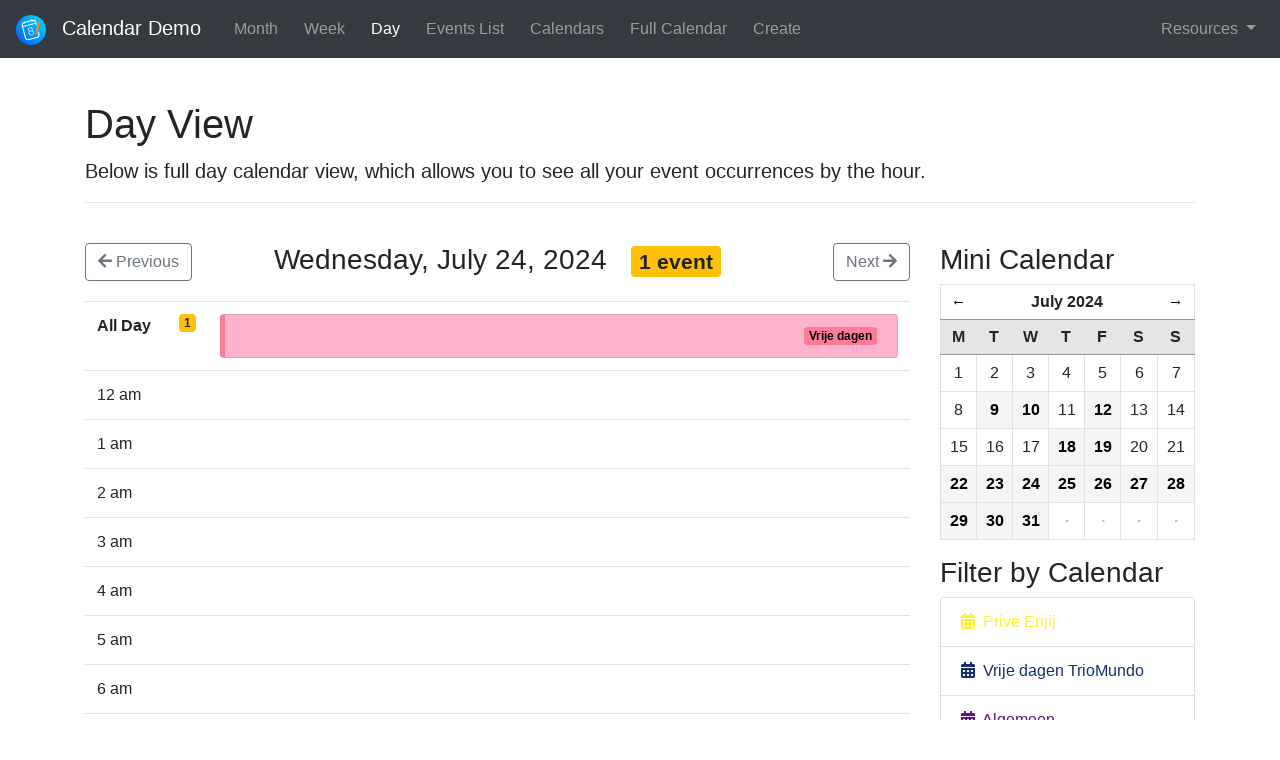

--- FILE ---
content_type: text/html; charset=UTF-8
request_url: https://10-14.nl/calendar-demo/day/2024/07/24
body_size: 3661
content:
<!DOCTYPE html>
<html lang="en">
<head>
    <meta charset="utf-8">
    <meta http-equiv="X-UA-Compatible" content="IE=edge">
    <meta name="viewport" content="width=device-width, initial-scale=1">
    <meta name="description" content="Demo Templates for Calendar">
    <meta name="author" content="Solspace">
    <title>Calendar Demo | Day</title>
    <link href="https://use.fontawesome.com/releases/v5.2.0/css/all.css" rel="stylesheet">
    <link rel="stylesheet" href="https://stackpath.bootstrapcdn.com/bootstrap/4.1.3/css/bootstrap.min.css">
    <link rel="stylesheet" href="https://10-14.nl/assets/calendar-demo/css/main.css">
    </head>


<body role="document">


<nav class="navbar fixed-top navbar-expand-lg navbar-dark bg-dark">
    <a class="navbar-brand" href="https://10-14.nl/calendar-demo/">
        <img src="https://10-14.nl/assets/calendar-demo/images/icon.svg" alt="Calendar Demo">
        Calendar Demo
    </a>
    <button class="navbar-toggler" type="button" data-toggle="collapse" data-target="#navbarSupportedContent" aria-controls="navbarSupportedContent" aria-expanded="false" aria-label="Toggle navigation">
        <span class="navbar-toggler-icon"></span>
    </button>
    <div class="collapse navbar-collapse" id="navbarSupportedContent">
        <ul class="navbar-nav mr-auto">
            <li class="nav-item ">
                <a class="nav-link" href="https://10-14.nl/calendar-demo/month">Month</a>
            </li>
            <li class="nav-item ">
                <a class="nav-link" href="https://10-14.nl/calendar-demo/week">Week</a>
            </li>
            <li class="nav-item active">
                <a class="nav-link" href="https://10-14.nl/calendar-demo/day">Day</a>
            </li>
            <li class="nav-item ">
                <a class="nav-link" href="https://10-14.nl/calendar-demo/events">Events List</a>
            </li>
            <li class="nav-item ">
                <a class="nav-link" href="https://10-14.nl/calendar-demo/calendars">Calendars</a>
            </li>
            <li class="nav-item ">
                <a class="nav-link" href="https://10-14.nl/calendar-demo/fullcalendar">Full Calendar</a>
            </li>
            <li class="nav-item ">
                <a class="nav-link" href="https://10-14.nl/calendar-demo/edit/event/new">Create</a>
            </li>
        </ul>
        <div class="navbar-nav dropdown">
            <a class="nav-link dropdown-toggle" href="#" id="navbarDropdown" role="button"
                data-toggle="dropdown" aria-haspopup="true" aria-expanded="false">
                Resources
            </a>
            <div class="dropdown-menu dropdown-menu-right text-right" aria-labelledby="navbarDropdown">
                <a class="dropdown-item" href="https://plugins.craftcms.com/calendar">Plugin Store</a>
                <a class="dropdown-item" href="https://docs.solspace.com/craft/calendar/v3/">Documentation</a>
                <a class="dropdown-item" href="https://docs.solspace.com/craft/calendar/v3/support.html">Support</a>
            </div>
        </div>
    </div>
</nav>

<div class="container">
    
    <h1>Day View</h1>
    <p class="lead">
        Below is full day calendar view, which allows you to see all your event occurrences by the hour.
    </p>
    <hr /><br />

                        
    <div class="row">
        <div class="col-md-9">

            
            
            <div id="day_calendar">

                <div class="row justify-content-between mb-3">
                    <div class="col-2">
                        <a class="btn btn-outline-secondary"
                           href="https://10-14.nl/calendar-demo/day/2024/07/23">
                            <span class="fas fa-arrow-left"></span> Previous
                        </a>
                    </div>

                    <div class="col-auto">
                        <h3>
                            Wednesday, July 24, 2024 &nbsp;
                            <span class="badge badge-warning">
                                1 event
                            </span>
                        </h3>
                    </div>

                    <div class="col-2 clearfix">
                        <a class="btn btn-outline-secondary float-right"
                           href="https://10-14.nl/calendar-demo/day/2024/07/25">
                            Next <span class="fas fa-arrow-right"></span>
                        </a>
                    </div>
                </div>

                <table class="table">
                    <tr>
                        <td style="width:15%;">
                                                            <strong>All Day</strong>
                                <span class="badge badge-warning float-right">
                                    1
                                </span>
                                                    </td>
                        <td>
                                                            <ul class="list-group">
                                                                            <li class="list-group-item d-flex align-items-center justify-content-between"
                                            style="background-color: #FFB3CE; border-left: 5px solid #FF7B98;"
                                        >
                                            <div>
                                                <b>
                                                    <a href="https://10-14.nl/calendar-demo/event/63994/"
                                                       style="color: black !important;">
                                                        </a>
                                                </b>

                                                                                            </div>

                                            <a href="https://10-14.nl/calendar-demo/calendars/vrijeDagen/"
                                               class="badge"
                                               style="background-color: #FF7B98; color: black;">
                                                Vrije dagen
                                            </a>
                                        </li>
                                                                    </ul>
                                                    </td>
                    </tr>

                                            <tr>
                            <td>
                                                                    12 am
                                                            </td>
                            <td>
                                                            </td>
                        </tr>
                                            <tr>
                            <td>
                                                                    1 am
                                                            </td>
                            <td>
                                                            </td>
                        </tr>
                                            <tr>
                            <td>
                                                                    2 am
                                                            </td>
                            <td>
                                                            </td>
                        </tr>
                                            <tr>
                            <td>
                                                                    3 am
                                                            </td>
                            <td>
                                                            </td>
                        </tr>
                                            <tr>
                            <td>
                                                                    4 am
                                                            </td>
                            <td>
                                                            </td>
                        </tr>
                                            <tr>
                            <td>
                                                                    5 am
                                                            </td>
                            <td>
                                                            </td>
                        </tr>
                                            <tr>
                            <td>
                                                                    6 am
                                                            </td>
                            <td>
                                                            </td>
                        </tr>
                                            <tr>
                            <td>
                                                                    7 am
                                                            </td>
                            <td>
                                                            </td>
                        </tr>
                                            <tr>
                            <td>
                                                                    8 am
                                                            </td>
                            <td>
                                                            </td>
                        </tr>
                                            <tr>
                            <td>
                                                                    9 am
                                                            </td>
                            <td>
                                                            </td>
                        </tr>
                                            <tr>
                            <td>
                                                                    10 am
                                                            </td>
                            <td>
                                                            </td>
                        </tr>
                                            <tr>
                            <td>
                                                                    11 am
                                                            </td>
                            <td>
                                                            </td>
                        </tr>
                                            <tr>
                            <td>
                                                                    12 pm
                                                            </td>
                            <td>
                                                            </td>
                        </tr>
                                            <tr>
                            <td>
                                                                    1 pm
                                                            </td>
                            <td>
                                                            </td>
                        </tr>
                                            <tr>
                            <td>
                                                                    2 pm
                                                            </td>
                            <td>
                                                            </td>
                        </tr>
                                            <tr>
                            <td>
                                                                    3 pm
                                                            </td>
                            <td>
                                                            </td>
                        </tr>
                                            <tr>
                            <td>
                                                                    4 pm
                                                            </td>
                            <td>
                                                            </td>
                        </tr>
                                            <tr>
                            <td>
                                                                    5 pm
                                                            </td>
                            <td>
                                                            </td>
                        </tr>
                                            <tr>
                            <td>
                                                                    6 pm
                                                            </td>
                            <td>
                                                            </td>
                        </tr>
                                            <tr>
                            <td>
                                                                    7 pm
                                                            </td>
                            <td>
                                                            </td>
                        </tr>
                                            <tr>
                            <td>
                                                                    8 pm
                                                            </td>
                            <td>
                                                            </td>
                        </tr>
                                            <tr>
                            <td>
                                                                    9 pm
                                                            </td>
                            <td>
                                                            </td>
                        </tr>
                                            <tr>
                            <td>
                                                                    10 pm
                                                            </td>
                            <td>
                                                            </td>
                        </tr>
                                            <tr>
                            <td>
                                                                    11 pm
                                                            </td>
                            <td>
                                                            </td>
                        </tr>
                                    </table>
            </div>
        </div>

        <div class="col-md-3">
            <div id="mini-cal-wrapper">
        <h3>Mini Calendar</h3>


                

<div id="mini_calendar">
    <table class="table table-bordered">
        <thead>
        <tr>
            <th colspan="1">
                                    <a id="mini_calendar_prev_month" href="https://10-14.nl/calendar-demo/month/2024/06/">&larr;</a>
                            </th>
            <th colspan="5">
                July 2024
            </th>
            <th colspan="1">
                                    <a id="mini_calendar_next_month" href="https://10-14.nl/calendar-demo/month/2024/08/"> &rarr;</a>
                            </th>
        </tr>
        <tr class="mini_calendar_days">
                            <th>M</th>
                            <th>T</th>
                            <th>W</th>
                            <th>T</th>
                            <th>F</th>
                            <th>S</th>
                            <th>S</th>
                    </tr>
        </thead>
        <tbody>
                    <tr>
                                    <td class="
                            mini_calendar_pad
                            
                            
                        ">
                        <div class="mini_calendar_date">
                                                            
                                1

                                                                                    </div>
                    </td>
                                    <td class="
                            mini_calendar_pad
                            
                            
                        ">
                        <div class="mini_calendar_date">
                                                            
                                2

                                                                                    </div>
                    </td>
                                    <td class="
                            mini_calendar_pad
                            
                            
                        ">
                        <div class="mini_calendar_date">
                                                            
                                3

                                                                                    </div>
                    </td>
                                    <td class="
                            mini_calendar_pad
                            
                            
                        ">
                        <div class="mini_calendar_date">
                                                            
                                4

                                                                                    </div>
                    </td>
                                    <td class="
                            mini_calendar_pad
                            
                            
                        ">
                        <div class="mini_calendar_date">
                                                            
                                5

                                                                                    </div>
                    </td>
                                    <td class="
                            mini_calendar_pad
                            
                            
                        ">
                        <div class="mini_calendar_date">
                                                            
                                6

                                                                                    </div>
                    </td>
                                    <td class="
                            mini_calendar_pad
                            
                            
                        ">
                        <div class="mini_calendar_date">
                                                            
                                7

                                                                                    </div>
                    </td>
                            </tr>
                    <tr>
                                    <td class="
                            mini_calendar_pad
                            
                            
                        ">
                        <div class="mini_calendar_date">
                                                            
                                8

                                                                                    </div>
                    </td>
                                    <td class="
                            mini_calendar_pad
                            has_events
                            
                        ">
                        <div class="mini_calendar_date">
                                                                                                <a href="https://10-14.nl/calendar-demo/day/2024/07/09">
                                
                                9

                                                                    </a>
                                                                                    </div>
                    </td>
                                    <td class="
                            mini_calendar_pad
                            has_events
                            
                        ">
                        <div class="mini_calendar_date">
                                                                                                <a href="https://10-14.nl/calendar-demo/day/2024/07/10">
                                
                                10

                                                                    </a>
                                                                                    </div>
                    </td>
                                    <td class="
                            mini_calendar_pad
                            
                            
                        ">
                        <div class="mini_calendar_date">
                                                            
                                11

                                                                                    </div>
                    </td>
                                    <td class="
                            mini_calendar_pad
                            has_events
                            
                        ">
                        <div class="mini_calendar_date">
                                                                                                <a href="https://10-14.nl/calendar-demo/day/2024/07/12">
                                
                                12

                                                                    </a>
                                                                                    </div>
                    </td>
                                    <td class="
                            mini_calendar_pad
                            
                            
                        ">
                        <div class="mini_calendar_date">
                                                            
                                13

                                                                                    </div>
                    </td>
                                    <td class="
                            mini_calendar_pad
                            
                            
                        ">
                        <div class="mini_calendar_date">
                                                            
                                14

                                                                                    </div>
                    </td>
                            </tr>
                    <tr>
                                    <td class="
                            mini_calendar_pad
                            
                            
                        ">
                        <div class="mini_calendar_date">
                                                            
                                15

                                                                                    </div>
                    </td>
                                    <td class="
                            mini_calendar_pad
                            
                            
                        ">
                        <div class="mini_calendar_date">
                                                            
                                16

                                                                                    </div>
                    </td>
                                    <td class="
                            mini_calendar_pad
                            
                            
                        ">
                        <div class="mini_calendar_date">
                                                            
                                17

                                                                                    </div>
                    </td>
                                    <td class="
                            mini_calendar_pad
                            has_events
                            
                        ">
                        <div class="mini_calendar_date">
                                                                                                <a href="https://10-14.nl/calendar-demo/day/2024/07/18">
                                
                                18

                                                                    </a>
                                                                                    </div>
                    </td>
                                    <td class="
                            mini_calendar_pad
                            has_events
                            
                        ">
                        <div class="mini_calendar_date">
                                                                                                <a href="https://10-14.nl/calendar-demo/day/2024/07/19">
                                
                                19

                                                                    </a>
                                                                                    </div>
                    </td>
                                    <td class="
                            mini_calendar_pad
                            
                            
                        ">
                        <div class="mini_calendar_date">
                                                            
                                20

                                                                                    </div>
                    </td>
                                    <td class="
                            mini_calendar_pad
                            
                            
                        ">
                        <div class="mini_calendar_date">
                                                            
                                21

                                                                                    </div>
                    </td>
                            </tr>
                    <tr>
                                    <td class="
                            mini_calendar_pad
                            has_events
                            
                        ">
                        <div class="mini_calendar_date">
                                                                                                <a href="https://10-14.nl/calendar-demo/day/2024/07/22">
                                
                                22

                                                                    </a>
                                                                                    </div>
                    </td>
                                    <td class="
                            mini_calendar_pad
                            has_events
                            
                        ">
                        <div class="mini_calendar_date">
                                                                                                <a href="https://10-14.nl/calendar-demo/day/2024/07/23">
                                
                                23

                                                                    </a>
                                                                                    </div>
                    </td>
                                    <td class="
                            mini_calendar_pad
                            has_events
                            
                        ">
                        <div class="mini_calendar_date">
                                                                                                <a href="https://10-14.nl/calendar-demo/day/2024/07/24">
                                
                                24

                                                                    </a>
                                                                                    </div>
                    </td>
                                    <td class="
                            mini_calendar_pad
                            has_events
                            
                        ">
                        <div class="mini_calendar_date">
                                                                                                <a href="https://10-14.nl/calendar-demo/day/2024/07/25">
                                
                                25

                                                                    </a>
                                                                                    </div>
                    </td>
                                    <td class="
                            mini_calendar_pad
                            has_events
                            
                        ">
                        <div class="mini_calendar_date">
                                                                                                <a href="https://10-14.nl/calendar-demo/day/2024/07/26">
                                
                                26

                                                                    </a>
                                                                                    </div>
                    </td>
                                    <td class="
                            mini_calendar_pad
                            has_events
                            
                        ">
                        <div class="mini_calendar_date">
                                                                                                <a href="https://10-14.nl/calendar-demo/day/2024/07/27">
                                
                                27

                                                                    </a>
                                                                                    </div>
                    </td>
                                    <td class="
                            mini_calendar_pad
                            has_events
                            
                        ">
                        <div class="mini_calendar_date">
                                                                                                <a href="https://10-14.nl/calendar-demo/day/2024/07/28">
                                
                                28

                                                                    </a>
                                                                                    </div>
                    </td>
                            </tr>
                    <tr>
                                    <td class="
                            mini_calendar_pad
                            has_events
                            
                        ">
                        <div class="mini_calendar_date">
                                                                                                <a href="https://10-14.nl/calendar-demo/day/2024/07/29">
                                
                                29

                                                                    </a>
                                                                                    </div>
                    </td>
                                    <td class="
                            mini_calendar_pad
                            has_events
                            
                        ">
                        <div class="mini_calendar_date">
                                                                                                <a href="https://10-14.nl/calendar-demo/day/2024/07/30">
                                
                                30

                                                                    </a>
                                                                                    </div>
                    </td>
                                    <td class="
                            mini_calendar_pad
                            has_events
                            
                        ">
                        <div class="mini_calendar_date">
                                                                                                <a href="https://10-14.nl/calendar-demo/day/2024/07/31">
                                
                                31

                                                                    </a>
                                                                                    </div>
                    </td>
                                    <td class="
                            
                            has_events
                            
                        ">
                        <div class="mini_calendar_date">
                                                            <strong class="middot">&middot;</strong>
                                                    </div>
                    </td>
                                    <td class="
                            
                            has_events
                            
                        ">
                        <div class="mini_calendar_date">
                                                            <strong class="middot">&middot;</strong>
                                                    </div>
                    </td>
                                    <td class="
                            
                            has_events
                            
                        ">
                        <div class="mini_calendar_date">
                                                            <strong class="middot">&middot;</strong>
                                                    </div>
                    </td>
                                    <td class="
                            
                            has_events
                            
                        ">
                        <div class="mini_calendar_date">
                                                            <strong class="middot">&middot;</strong>
                                                    </div>
                    </td>
                            </tr>
                </tbody>
    </table>
</div>
</div>

<h3>
    	    Filter by Calendar
    </h3>
<div class="list-group">
    
                                
                            
        <a href="https://10-14.nl/calendar-demo/day/calendar/priveEnjij"
           class="list-group-item list-group-item-action" style="color: #fff12f;">
            <span class="fas fa-calendar-alt" style="color: #fff12f;" aria-hidden="true"></span>&nbsp;
             Prive Enjij
        </a>
                                
                            
        <a href="https://10-14.nl/calendar-demo/day/calendar/vrijeDagenTrioMundo"
           class="list-group-item list-group-item-action" style="color: #14316E;">
            <span class="fas fa-calendar-alt" style="color: #14316E;" aria-hidden="true"></span>&nbsp;
             Vrije dagen TrioMundo
        </a>
                                
                            
        <a href="https://10-14.nl/calendar-demo/day/calendar/default"
           class="list-group-item list-group-item-action" style="color: #5F147D;">
            <span class="fas fa-calendar-alt" style="color: #5F147D;" aria-hidden="true"></span>&nbsp;
            Algemeen
        </a>
                                
                            
        <a href="https://10-14.nl/calendar-demo/day/calendar/algemeenEnjij"
           class="list-group-item list-group-item-action" style="color: #005590;">
            <span class="fas fa-calendar-alt" style="color: #005590;" aria-hidden="true"></span>&nbsp;
            Algemeen Enjij
        </a>
                                
                            
        <a href="https://10-14.nl/calendar-demo/day/calendar/algemeenMensen"
           class="list-group-item list-group-item-action" style="color: #FB481F;">
            <span class="fas fa-calendar-alt" style="color: #FB481F;" aria-hidden="true"></span>&nbsp;
            Algemeen MensEn
        </a>
                                
                            
        <a href="https://10-14.nl/calendar-demo/day/calendar/algemeenTrioMundo"
           class="list-group-item list-group-item-action" style="color: #3E1470;">
            <span class="fas fa-calendar-alt" style="color: #3E1470;" aria-hidden="true"></span>&nbsp;
            Algemeen TrioMundo
        </a>
                                
                            
        <a href="https://10-14.nl/calendar-demo/day/calendar/openDagen"
           class="list-group-item list-group-item-action" style="color: #6BC6DE;">
            <span class="fas fa-calendar-alt" style="color: #6BC6DE;" aria-hidden="true"></span>&nbsp;
            Open dagen
        </a>
                                
                            
        <a href="https://10-14.nl/calendar-demo/day/calendar/openDagenEnjij"
           class="list-group-item list-group-item-action" style="color: #f23c8b;">
            <span class="fas fa-calendar-alt" style="color: #f23c8b;" aria-hidden="true"></span>&nbsp;
            Open dagen Enjij
        </a>
                                
                            
        <a href="https://10-14.nl/calendar-demo/day/calendar/openDagenMensen"
           class="list-group-item list-group-item-action" style="color: #D1F3BA;">
            <span class="fas fa-calendar-alt" style="color: #D1F3BA;" aria-hidden="true"></span>&nbsp;
            Open dagen MensEn
        </a>
                                
                            
        <a href="https://10-14.nl/calendar-demo/day/calendar/openDagenTrioMundo"
           class="list-group-item list-group-item-action" style="color: #0D57A4;">
            <span class="fas fa-calendar-alt" style="color: #0D57A4;" aria-hidden="true"></span>&nbsp;
            Open dagen TrioMundo
        </a>
    
</div>
        </div>

    </div>

</div>

<footer class="bg-light text-muted">
    <div class="container">
        <p class="float-right">
            <a href="#">Back to top</a>
        </p>
        <p><a href="https://docs.solspace.com/craft/calendar">Calendar</a> for Craft CMS. &copy; 2010-2026 <a href="https://solspace.com">Solspace, Inc.</a></p>
    </div>
</footer>

<script src="https://ajax.googleapis.com/ajax/libs/jquery/3.3.1/jquery.min.js"></script>
<script src="https://cdnjs.cloudflare.com/ajax/libs/popper.js/1.14.3/umd/popper.min.js"></script>
<script src="https://stackpath.bootstrapcdn.com/bootstrap/4.1.3/js/bootstrap.min.js"></script>
<script src="https://10-14.nl/assets/calendar-demo/js/main.js"></script>

</body>
</html>


--- FILE ---
content_type: text/css
request_url: https://10-14.nl/assets/calendar-demo/css/main.css
body_size: 1538
content:
/* Calendar Demo Styles */

body {
	margin-top: 100px !important;
}
footer {
	margin-top: 50px;
	padding: 25px 0;
}
footer p {
	margin-bottom: 0;
}

.navbar-brand {
	margin-right: 25px;
}
.navbar-brand img {
	width: 30px;
	height: 30px;
	margin-right: 10px;
}
.navbar-nav .nav-item {
	margin-right: 10px;
}


/* MONTH CALENDAR */

#month_calendar {
	margin: 0 auto;
	padding: 0;
	width: 100%;
}
#month_calendar table, #month_calendar tr, #month_calendar td {
	padding: 0;
}
#month_calendar_outer {
	width: 100%;
	margin: 0;
	padding: 0;
	table-layout: fixed;
}
#month_calendar_inner {
	width: 100%;
	table-layout: fixed;
}
#month_calendar #month_calendar_inner td {
	width: 14%;
	height: 130px;
	padding: 5px;
}
#month_calendar .event {
	font-size: 12px;
	overflow: hidden;
	white-space: nowrap;
	color: #7f7f7f;
	padding: 2px 0 0 0;
}
#month_calendar .event a {
	color: #565656;
	text-decoration: underline;
}
#month_calendar .day_cell .all_day, #month_calendar .day_cell .multi_day {
	padding: 0 6px;
	line-height: 20px;
	color: #7f7f7f;
}
#month_calendar .day_cell .all_day {
	margin-bottom: 2px;
	background-color: #f2f2f2;
	border: 1px solid;
	border-color: #c6c6c6;
}
#month_calendar .day_cell .multi_day {
	margin-bottom: 2px;
	background-color: #f2f2f2;
	border-top: 1px solid;
	border-bottom: 1px solid;
	border-left: none;
	border-right: none;
	border-color: #c6c6c6;
	margin-left: -5px;
	margin-right: -5px;
}
#month_calendar .day_cell .all_day a, #month_calendar .day_cell .multi_day a {
	color: #565656;
	text-decoration: none;
}
#month_calendar .day_cell .all_day a:hover, #month_calendar .day_cell .multi_day a:hover {
	color: #565656;
	text-decoration: underline;
}
#month_calendar .first_day {
	margin-left: 0 !important;
	border-left: 1px solid !important;
}
#month_calendar .last_day {
	margin-right: 0 !important;
	border-right: 1px solid !important;
}
#month_calendar .day_cell .date {
	width: 100%;
	text-align: right;
	margin: 0;
	padding: 0 0 3px 0;
}
#month_calendar .day_cell .date a {
	font-weight: normal;
	color: #000000;
	text-decoration: none;
}
#month_calendar .day_cell .has_events a {
	color: #d75452;
	font-weight: bold;
}
#month_calendar .day_cell .date .num {
	font-size: 15px;
	color: #8a8a8a;
}
#month_calendar .day_cell .date a:hover {
	color: #000000;
	text-decoration: underline;
}
#month_calendar .day_cell .has_events a:hover {
	color: #000000;
}
#month_calendar .day_cell hr {
	margin-top: 7px;
	margin-bottom: 7px;
}
#month_calendar td.day_cell {
	padding-top: 30px;
}
#month_calendar .out_of_range {
	background: #fbfbfb;
}
#month_calendar .out_of_range .date {
	color: #aeaeae;
}
#month_calendar td.today {
	background-color: #fcf8e4;
}
#month_calendar #days_of_week th {
	padding: 5px 0;
	text-align: center;
}
#month_calendar #month_year th {
	padding: 5px;
	color: #000;
}
#month_calendar #month_year th.left {
	text-align: left;
}
#month_calendar #month_year th.center {
	text-align: center;
}
#month_calendar #month_year th.right {
	text-align: right;
}
.popover-header span.event_time {
	display: block;
	color: #4f4f4f;
	font-size: 85%;
	margin-top: 5px;
}
#month_calendar .calendar-color {
	background-color: #9f9f9f;
	position: relative;
	top: 0;
	display: inline-block;
	height: 8px;
	width: 8px;
	-webkit-border-radius: 50%;
	-moz-border-radius: 50%;
	border-radius: 50%;
	text-indent: -9000px;
}


/* WEEK CALENDAR */

#week_calendar .header div {
	float: left;
	width: 20%;
}
#week_calendar .header div.left {
	padding-left: 10px;
}
#week_calendar .header div.center {
	width: 55%;
	text-align: center;
}
#week_calendar .header div.right {
	text-align: right;
	padding-right: 10px;
}
#week_calendar ul.list-group {
	margin-bottom: 0px;
}


/* DAY CALENDAR */

#day_calendar .header div {
	float: left;
	width: 15%;
}
#day_calendar .header div.left {
	padding-left: 10px;
}
#day_calendar .header div.center {
	width: 65%;
	text-align: center;
}
#day_calendar .header div.right {
	text-align: right;
	padding-right: 10px;
}
#day_calendar ul.list-group {
	margin-bottom: 0px;
}
.list-group-item .calendar_event_title {
	color: #3a3a3a;
	text-decoration: underline;
}
.list-group-item .calendar_event_title:hover {
	color: #4f4f4f;
	text-decoration: none;
}


/* MINI CALENDAR */

#mini_calendar td, #mini_calendar th {
	padding: 0;
	margin: 0;
	text-align: center;
}
#mini_calendar th {
	border: none;
	padding-top: 5px;
	padding-bottom: 5px;
}
#mini_calendar .mini_calendar_days th {
	background: #e5e5e5;
	border: 1px solid #979797;
	border-width: 1px 0;
}
#mini_calendar th a {
	color: #000;
	font-size: 15px;
}
#mini_calendar td a {
	display: block;
	color: #fff;
}
#mini_calendar td div, #mini_calendar td.has_events div #mini_calendar td.mini_calendar_pad div {
	vertical-align: middle;
	text-align: center;
	padding: 6px;
}
#mini_calendar td.has_events div {
	padding: 0;
}
#mini_calendar td.has_events div a {
	font-weight: bold;
	color: #000000;
	display: block;
	padding: 6px;
	background-color: #f5f5f5;
}
#mini_calendar td.has_events .middot {
	display: block;
	padding: 6px;
}
#mini_calendar .middot {
	color: #bcbcbc;
}
#mini_calendar td.has_events div a:hover {
	background: #dff0d9;
	text-decoration: none;
}
#mini_calendar td.today div, #mini_calendar td.today div a {
	background-color: #fcf8e4;
}

.freq-list input[type=checkbox] {
	display: none;
}

.freq-list input[type=checkbox] + label {
	display: inline-block;
	-webkit-box-sizing: border-box;
	-moz-box-sizing: border-box;
	box-sizing: border-box;

	cursor: pointer;

	width: 30px;
	height: 30px;
	padding: 3px 0 0;

	border-radius: 4px;

	background: #ebebeb;
	text-align: center;
	font-weight: normal;
}

.freq-list input[type=checkbox]:checked + label {
	background: #c8c8c8;
	color: #FFF;
}

.freq-list.freq-list-large input[type=checkbox] + label {
	display: block;
	width: 100%;
	padding: 3px 10px 0;
}

.freq-list.freq-list-large > div div.row {
	margin-left: -2px;
	margin-right: -2px;
}

.freq-list.freq-list-large > div div.col-xs-4 {
	padding-left: 2px;
	padding-right: 2px;
}


--- FILE ---
content_type: image/svg+xml
request_url: https://10-14.nl/assets/calendar-demo/images/icon.svg
body_size: 5122
content:
<?xml version="1.0" encoding="UTF-8"?>
<!DOCTYPE svg PUBLIC "-//W3C//DTD SVG 1.1//EN" "http://www.w3.org/Graphics/SVG/1.1/DTD/svg11.dtd">
<svg version="1.1" xmlns="http://www.w3.org/2000/svg" xmlns:xlink="http://www.w3.org/1999/xlink" x="0" y="0" width="82" height="82" viewBox="0, 0, 82, 82">
  <defs>
    <linearGradient id="calendar-gradient" gradientUnits="userSpaceOnUse" x1="12.009" y1="69.991" x2="69.991" y2="12.009">
      <stop offset="0" stop-color="#0056FF"/>
      <stop offset="0" stop-color="#006AFF"/>
      <stop offset="1" stop-color="#00CAFF"/>
    </linearGradient>
  </defs>
  <g id="Calendar">
    <path d="M41,82 C18.356,82 0,63.644 0,41 C0,18.356 18.356,0 41,0 C63.644,0 82,18.356 82,41 C82,63.644 63.644,82 41,82 z" fill="url(#calendar-gradient)"/>
    <g>
      <path d="M33.021,16.373 C41.376,14.14 37.742,15.11 43.922,13.464 C53.184,11.037 55.151,18.28 55.821,20.639 C56.218,22.077 56.603,23.519 56.99,24.959 L55.403,30.878 C54.539,27.695 53.705,24.504 52.783,21.336 C51.388,16.681 49.49,15.334 44.455,16.51 C39.627,17.811 25.383,21.604 23.554,22.117 C20.667,22.941 17.53,24.517 19.005,30.254 C20.469,35.729 24.633,51.269 27.075,60.378 C28.8,67.012 32.497,66.155 35.401,65.539 C37.952,64.877 53.121,60.812 56.355,59.912 C61.315,58.533 62.035,55.918 60.862,51.384 L60.48,49.944 L62.082,43.964 C62.674,46.178 63.266,48.391 63.857,50.605 C66.212,59.41 61.091,61.684 57.054,62.957 C54.867,63.549 44.405,66.351 36.386,68.498 C26.981,71.075 24.827,63.756 24.134,61.214 C23.441,58.674 17.642,37.005 16.067,31.091 C13.567,21.886 20.616,19.759 22.711,19.158 C26.142,18.211 29.583,17.295 33.021,16.373 z" fill="#FFFFFF"/>
      <path d="M64.355,16.745 C65.823,17.103 66.745,18.376 66.385,19.723 C66.025,21.071 58.206,49.934 58.206,49.934 L58.206,49.934 C56.947,51.652 55.689,53.371 54.437,55.096 C54.22,55.397 53.818,55.293 53.792,54.895 L52.917,48.501 C52.917,48.501 60.73,19.646 61.1,18.292 C61.469,16.938 62.887,16.389 64.355,16.745 z" fill="#FF8300" id="Pencil"/>
      <path d="M18.061,30.54 L54,20.915 L54.491,23.469 L18.721,33 z" fill="#FFFFFF"/>
      <path d="M23.918,17.37 L25.377,22.814 C25.536,23.409 25.135,24.034 24.479,24.209 L24.479,24.209 C23.825,24.384 23.165,24.043 23.006,23.449 L21.547,18.005 C21.388,17.411 21.789,16.786 22.444,16.61 L22.444,16.61 C23.099,16.435 23.759,16.775 23.918,17.37 z" fill="#FFFFFF"/>
      <path d="M44.146,11.95 L45.605,17.393 C45.764,17.988 45.363,18.613 44.707,18.789 L44.707,18.789 C44.053,18.964 43.394,18.624 43.233,18.029 L41.775,12.586 C41.616,11.99 42.017,11.365 42.672,11.19 L42.672,11.19 C43.327,11.014 43.987,11.354 44.146,11.95 z" fill="#FFFFFF"/>
      <g>
        <path d="M22.275,34.267 L28.216,32.673 L29.805,38.609 L23.863,40.203 z" fill="#FFFFFF" display="none"/>
        <path d="M30.271,32.124 L36.212,30.53 L37.801,36.468 L31.859,38.061 z" fill="#FFFFFF" display="none"/>
        <path d="M26.638,50.556 L32.58,48.961 L34.17,54.898 L28.228,56.492 z" fill="#FFFFFF" display="none"/>
        <path d="M40.32,38.159 L46.261,36.565 L47.85,42.501 L41.908,44.095 z" fill="#FFFFFF" display="none"/>
        <path d="M32.451,40.267 L38.393,38.672 L39.983,44.61 L34.041,46.204 z" fill="#FFFFFF" display="none"/>
        <path d="M34.571,48.429 L40.513,46.836 L42.101,52.772 L36.16,54.366 z" fill="#FFFFFF" display="none"/>
        <path d="M45.98,27.916 L51.922,26.321 L53.51,32.257 L47.569,33.852 z" fill="#FFFFFF" display="none"/>
        <path d="M36.739,56.521 L42.68,54.927 L44.269,60.864 L38.328,62.457 z" fill="#FFFFFF" display="none"/>
      </g>
      <path d="M40.085,43.009 Q39.276,43.256 38.433,43.264 Q37.592,43.271 36.853,42.967 Q36.115,42.665 35.54,42.037 Q34.966,41.409 34.692,40.389 Q34.458,39.513 34.643,38.744 Q34.827,37.976 35.323,37.374 Q35.819,36.772 36.544,36.327 Q37.269,35.882 38.115,35.655 Q39.049,35.405 39.9,35.427 Q40.749,35.45 41.45,35.732 Q42.152,36.013 42.667,36.594 Q43.182,37.175 43.416,38.051 Q43.683,39.043 43.513,39.87 Q43.344,40.697 42.871,41.324 Q42.398,41.951 41.669,42.381 Q40.94,42.812 40.085,43.009 z M45.255,37.558 Q44.904,36.245 44.106,35.426 Q43.307,34.608 42.25,34.219 Q41.192,33.831 40,33.821 Q38.81,33.812 37.672,34.117 Q36.534,34.422 35.507,35.025 Q34.481,35.629 33.773,36.49 Q33.065,37.353 32.784,38.46 Q32.503,39.568 32.854,40.88 Q33.307,42.573 34.477,43.495 Q35.646,44.417 37.384,44.483 L37.4,44.542 Q35.568,45.408 34.872,47.126 Q34.175,48.846 34.656,50.875 Q35.071,52.421 35.934,53.425 Q36.797,54.43 37.963,54.93 Q39.129,55.431 40.515,55.466 Q41.901,55.502 43.33,55.118 Q44.789,54.727 45.957,54.008 Q47.125,53.288 47.884,52.272 Q48.644,51.254 48.889,49.954 Q49.135,48.653 48.72,47.107 Q48.158,45.005 46.715,43.938 Q45.271,42.87 43.148,43.001 L43.133,42.942 Q44.583,42.054 45.143,40.637 Q45.701,39.221 45.255,37.558 z M42.924,53.601 Q41.844,53.89 40.818,53.853 Q39.791,53.815 38.938,53.433 Q38.085,53.053 37.442,52.286 Q36.8,51.521 36.495,50.382 Q36.197,49.273 36.394,48.314 Q36.591,47.354 37.138,46.597 Q37.685,45.841 38.564,45.324 Q39.442,44.808 40.5,44.555 Q41.514,44.252 42.536,44.276 Q43.558,44.299 44.426,44.676 Q45.293,45.053 45.94,45.772 Q46.585,46.491 46.883,47.598 Q47.195,48.766 47.021,49.751 Q46.847,50.735 46.299,51.492 Q45.751,52.249 44.878,52.78 Q44.003,53.312 42.924,53.601 z" fill="#FFFFFF"/>
    </g>
  </g>
</svg>
